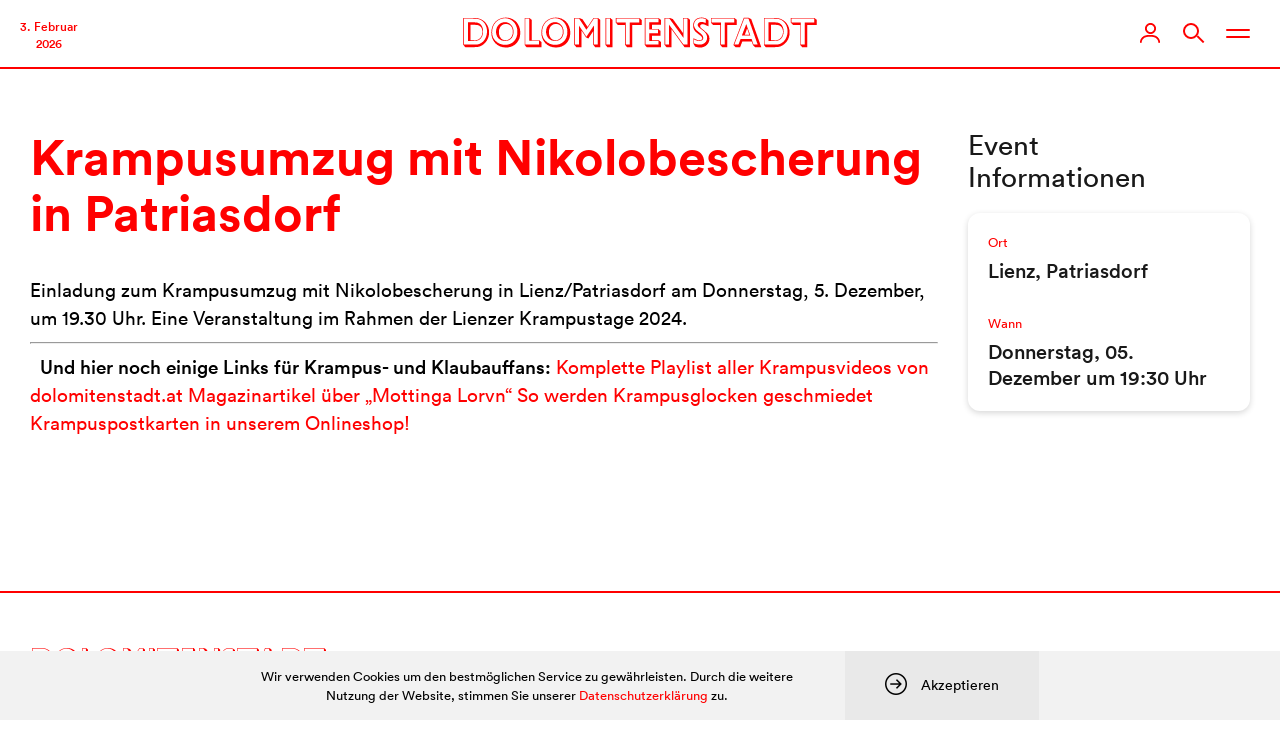

--- FILE ---
content_type: text/html; charset=UTF-8
request_url: https://www.dolomitenstadt.at/veranstaltung/lienzer-krampustage-umzug-mit-nikolobescherung-in-patriasdorf/
body_size: 70824
content:
<!doctype html>
<html lang="de">
<head>
	<meta charset="utf-8">
	<meta http-equiv="X-UA-Compatible" content="IE=edge">
	<title>Krampusumzug mit Nikolobescherung in Patriasdorf | dolomitenstadt</title>
	<meta name="viewport" content="width=device-width,initial-scale=1">

	
	<link rel="stylesheet" href="https://assets.dolomitenstadt.at/wp-content/themes/dolomitenstadt-2021/assets/css/styles.min.css?v=1769778958">
	<script src="https://assets.dolomitenstadt.at/wp-content/themes/dolomitenstadt-2021/assets/js/modernizr.min.js?v=1769778958"></script>


	<meta http-equiv="cleartype" content="on">

	<!-- WebApp Settings -->
	<meta name="apple-mobile-web-app-status-bar-style" content="default">
	<meta name="mobile-web-app-capable" content="yes">
	<meta name="apple-mobile-web-app-capable" content="yes">
	<meta name="format-detection" content="telephone=no">

	<!-- Windows Tiles -->
	<meta name="application-name" content="Dolomitenstadt.at"/>
	<meta name="msapplication-TileColor" content="#ffffff"/>
	<meta name="msapplication-square70x70logo" content="https://assets.dolomitenstadt.at/wp-content/themes/dolomitenstadt-2021/assets/img/windows/windows-tiny.png?v=1769778958"/>
	<meta name="msapplication-square150x150logo" content="https://assets.dolomitenstadt.at/wp-content/themes/dolomitenstadt-2021/assets/img/windows/windows-square.png?v=1769778958"/>
	<meta name="msapplication-wide310x150logo" content="https://assets.dolomitenstadt.at/wp-content/themes/dolomitenstadt-2021/assets/img/windows/windows-wide.png?v=1769778958"/>
	<meta name="msapplication-square310x310logo" content="https://assets.dolomitenstadt.at/wp-content/themes/dolomitenstadt-2021/assets/img/windows/windows-large.png?v=1769778958"/>
	<meta name="msapplication-starturl" content='https://www.dolomitenstadt.at'/>
	<meta name="msapplication-tooltip" content='Dolomitenstadt.at'/>

	<!-- WebApp Icons -->
	<link rel="apple-touch-icon-precomposed" sizes="180x180" 	href="https://assets.dolomitenstadt.at/wp-content/themes/dolomitenstadt-2021/assets/img/apple/apple-touch-icon-180.png?v=1769778958">
	<link rel="apple-touch-icon-precomposed" sizes="152x152" 	href="https://assets.dolomitenstadt.at/wp-content/themes/dolomitenstadt-2021/assets/img/apple/apple-touch-icon-152.png?v=1769778958">
	<link rel="apple-touch-icon-precomposed" sizes="144x144" 	href="https://assets.dolomitenstadt.at/wp-content/themes/dolomitenstadt-2021/assets/img/apple/apple-touch-icon-144.png?v=1769778958">
	<link rel="apple-touch-icon-precomposed" sizes="120x120" 	href="https://assets.dolomitenstadt.at/wp-content/themes/dolomitenstadt-2021/assets/img/apple/apple-touch-icon-120.png?v=1769778958">
	<link rel="apple-touch-icon-precomposed" sizes="114x114" 	href="https://assets.dolomitenstadt.at/wp-content/themes/dolomitenstadt-2021/assets/img/apple/apple-touch-icon-114.png?v=1769778958">
	<link rel="apple-touch-icon-precomposed" sizes="76x76"   	href="https://assets.dolomitenstadt.at/wp-content/themes/dolomitenstadt-2021/assets/img/apple/apple-touch-icon-76.png?v=1769778958">
	<link rel="apple-touch-icon-precomposed" sizes="72x72"   	href="https://assets.dolomitenstadt.at/wp-content/themes/dolomitenstadt-2021/assets/img/apple/apple-touch-icon-72.png?v=1769778958">
	<link rel="apple-touch-icon-precomposed"					href="https://assets.dolomitenstadt.at/wp-content/themes/dolomitenstadt-2021/assets/img/apple/apple-touch-icon-57.png?v=1769778958">

	
	<!-- Open Graph Tags -->
	<meta property="og:image"             	content="" />
	<meta property="og:site_name"         	content="Dolomitenstadt" />
	<meta property="og:locale"          	content="de_DE" />

	<link rel="stylesheet" href="https://use.typekit.net/efp0tqa.css">

	<meta name='robots' content='max-image-preview:large' />
	<style>img:is([sizes="auto" i], [sizes^="auto," i]) { contain-intrinsic-size: 3000px 1500px }</style>
	<link rel='stylesheet' id='editorskit-frontend-css' href='https://www.dolomitenstadt.at/wp-content/plugins/block-options/build/style.build.css?ver=new' type='text/css' media='all' />
<style id='classic-theme-styles-inline-css' type='text/css'>
/*! This file is auto-generated */
.wp-block-button__link{color:#fff;background-color:#32373c;border-radius:9999px;box-shadow:none;text-decoration:none;padding:calc(.667em + 2px) calc(1.333em + 2px);font-size:1.125em}.wp-block-file__button{background:#32373c;color:#fff;text-decoration:none}
</style>
<style id='global-styles-inline-css' type='text/css'>
:root{--wp--preset--aspect-ratio--square: 1;--wp--preset--aspect-ratio--4-3: 4/3;--wp--preset--aspect-ratio--3-4: 3/4;--wp--preset--aspect-ratio--3-2: 3/2;--wp--preset--aspect-ratio--2-3: 2/3;--wp--preset--aspect-ratio--16-9: 16/9;--wp--preset--aspect-ratio--9-16: 9/16;--wp--preset--color--black: #000;--wp--preset--color--cyan-bluish-gray: #abb8c3;--wp--preset--color--white: #fff;--wp--preset--color--pale-pink: #f78da7;--wp--preset--color--vivid-red: #cf2e2e;--wp--preset--color--luminous-vivid-orange: #ff6900;--wp--preset--color--luminous-vivid-amber: #fcb900;--wp--preset--color--light-green-cyan: #7bdcb5;--wp--preset--color--vivid-green-cyan: #00d084;--wp--preset--color--pale-cyan-blue: #8ed1fc;--wp--preset--color--vivid-cyan-blue: #0693e3;--wp--preset--color--vivid-purple: #9b51e0;--wp--preset--color--dolomitenstadt: red;--wp--preset--color--kleine-hexe: red;--wp--preset--color--chronik: #09f;--wp--preset--color--dolo-music: #f90;--wp--preset--color--kultur-szene: #f90;--wp--preset--color--lifestyle: #f90;--wp--preset--color--kunst: #f90;--wp--preset--color--sport: #0c3;--wp--preset--color--mein-job: #639;--wp--preset--color--politik-wirtschaft: #639;--wp--preset--color--wirtschaft: #639;--wp--preset--color--cityguide: #069;--wp--preset--color--lienz-entdecken: #f90;--wp--preset--color--meisterwerke: #f90;--wp--preset--color--stellenanzeigen: #828282;--wp--preset--color--todesanzeigen: #1f1f1f;--wp--preset--color--podcast: #ed8c61;--wp--preset--color--podcaster: #ed8c61;--wp--preset--color--umwelt: #0a8c38;--wp--preset--color--dolo-plus: #235f81;--wp--preset--color--profil: #235f81;--wp--preset--color--profil-sec: #40d9b6;--wp--preset--color--profil-light: #e9fffa;--wp--preset--color--profil-dark: #234c62;--wp--preset--color--yellow: #feea38;--wp--preset--color--salmon: #ed8c61;--wp--preset--color--iseljahr-2025: #09f;--wp--preset--gradient--vivid-cyan-blue-to-vivid-purple: linear-gradient(135deg,rgba(6,147,227,1) 0%,rgb(155,81,224) 100%);--wp--preset--gradient--light-green-cyan-to-vivid-green-cyan: linear-gradient(135deg,rgb(122,220,180) 0%,rgb(0,208,130) 100%);--wp--preset--gradient--luminous-vivid-amber-to-luminous-vivid-orange: linear-gradient(135deg,rgba(252,185,0,1) 0%,rgba(255,105,0,1) 100%);--wp--preset--gradient--luminous-vivid-orange-to-vivid-red: linear-gradient(135deg,rgba(255,105,0,1) 0%,rgb(207,46,46) 100%);--wp--preset--gradient--very-light-gray-to-cyan-bluish-gray: linear-gradient(135deg,rgb(238,238,238) 0%,rgb(169,184,195) 100%);--wp--preset--gradient--cool-to-warm-spectrum: linear-gradient(135deg,rgb(74,234,220) 0%,rgb(151,120,209) 20%,rgb(207,42,186) 40%,rgb(238,44,130) 60%,rgb(251,105,98) 80%,rgb(254,248,76) 100%);--wp--preset--gradient--blush-light-purple: linear-gradient(135deg,rgb(255,206,236) 0%,rgb(152,150,240) 100%);--wp--preset--gradient--blush-bordeaux: linear-gradient(135deg,rgb(254,205,165) 0%,rgb(254,45,45) 50%,rgb(107,0,62) 100%);--wp--preset--gradient--luminous-dusk: linear-gradient(135deg,rgb(255,203,112) 0%,rgb(199,81,192) 50%,rgb(65,88,208) 100%);--wp--preset--gradient--pale-ocean: linear-gradient(135deg,rgb(255,245,203) 0%,rgb(182,227,212) 50%,rgb(51,167,181) 100%);--wp--preset--gradient--electric-grass: linear-gradient(135deg,rgb(202,248,128) 0%,rgb(113,206,126) 100%);--wp--preset--gradient--midnight: linear-gradient(135deg,rgb(2,3,129) 0%,rgb(40,116,252) 100%);--wp--preset--font-size--small: 13px;--wp--preset--font-size--medium: 20px;--wp--preset--font-size--large: 36px;--wp--preset--font-size--x-large: 42px;--wp--preset--spacing--20: 0.44rem;--wp--preset--spacing--30: 0.67rem;--wp--preset--spacing--40: 1rem;--wp--preset--spacing--50: 1.5rem;--wp--preset--spacing--60: 2.25rem;--wp--preset--spacing--70: 3.38rem;--wp--preset--spacing--80: 5.06rem;--wp--preset--shadow--natural: 6px 6px 9px rgba(0, 0, 0, 0.2);--wp--preset--shadow--deep: 12px 12px 50px rgba(0, 0, 0, 0.4);--wp--preset--shadow--sharp: 6px 6px 0px rgba(0, 0, 0, 0.2);--wp--preset--shadow--outlined: 6px 6px 0px -3px rgba(255, 255, 255, 1), 6px 6px rgba(0, 0, 0, 1);--wp--preset--shadow--crisp: 6px 6px 0px rgba(0, 0, 0, 1);}:where(.is-layout-flex){gap: 0.5em;}:where(.is-layout-grid){gap: 0.5em;}body .is-layout-flex{display: flex;}.is-layout-flex{flex-wrap: wrap;align-items: center;}.is-layout-flex > :is(*, div){margin: 0;}body .is-layout-grid{display: grid;}.is-layout-grid > :is(*, div){margin: 0;}:where(.wp-block-columns.is-layout-flex){gap: 2em;}:where(.wp-block-columns.is-layout-grid){gap: 2em;}:where(.wp-block-post-template.is-layout-flex){gap: 1.25em;}:where(.wp-block-post-template.is-layout-grid){gap: 1.25em;}.has-black-color{color: var(--wp--preset--color--black) !important;}.has-cyan-bluish-gray-color{color: var(--wp--preset--color--cyan-bluish-gray) !important;}.has-white-color{color: var(--wp--preset--color--white) !important;}.has-pale-pink-color{color: var(--wp--preset--color--pale-pink) !important;}.has-vivid-red-color{color: var(--wp--preset--color--vivid-red) !important;}.has-luminous-vivid-orange-color{color: var(--wp--preset--color--luminous-vivid-orange) !important;}.has-luminous-vivid-amber-color{color: var(--wp--preset--color--luminous-vivid-amber) !important;}.has-light-green-cyan-color{color: var(--wp--preset--color--light-green-cyan) !important;}.has-vivid-green-cyan-color{color: var(--wp--preset--color--vivid-green-cyan) !important;}.has-pale-cyan-blue-color{color: var(--wp--preset--color--pale-cyan-blue) !important;}.has-vivid-cyan-blue-color{color: var(--wp--preset--color--vivid-cyan-blue) !important;}.has-vivid-purple-color{color: var(--wp--preset--color--vivid-purple) !important;}.has-black-background-color{background-color: var(--wp--preset--color--black) !important;}.has-cyan-bluish-gray-background-color{background-color: var(--wp--preset--color--cyan-bluish-gray) !important;}.has-white-background-color{background-color: var(--wp--preset--color--white) !important;}.has-pale-pink-background-color{background-color: var(--wp--preset--color--pale-pink) !important;}.has-vivid-red-background-color{background-color: var(--wp--preset--color--vivid-red) !important;}.has-luminous-vivid-orange-background-color{background-color: var(--wp--preset--color--luminous-vivid-orange) !important;}.has-luminous-vivid-amber-background-color{background-color: var(--wp--preset--color--luminous-vivid-amber) !important;}.has-light-green-cyan-background-color{background-color: var(--wp--preset--color--light-green-cyan) !important;}.has-vivid-green-cyan-background-color{background-color: var(--wp--preset--color--vivid-green-cyan) !important;}.has-pale-cyan-blue-background-color{background-color: var(--wp--preset--color--pale-cyan-blue) !important;}.has-vivid-cyan-blue-background-color{background-color: var(--wp--preset--color--vivid-cyan-blue) !important;}.has-vivid-purple-background-color{background-color: var(--wp--preset--color--vivid-purple) !important;}.has-black-border-color{border-color: var(--wp--preset--color--black) !important;}.has-cyan-bluish-gray-border-color{border-color: var(--wp--preset--color--cyan-bluish-gray) !important;}.has-white-border-color{border-color: var(--wp--preset--color--white) !important;}.has-pale-pink-border-color{border-color: var(--wp--preset--color--pale-pink) !important;}.has-vivid-red-border-color{border-color: var(--wp--preset--color--vivid-red) !important;}.has-luminous-vivid-orange-border-color{border-color: var(--wp--preset--color--luminous-vivid-orange) !important;}.has-luminous-vivid-amber-border-color{border-color: var(--wp--preset--color--luminous-vivid-amber) !important;}.has-light-green-cyan-border-color{border-color: var(--wp--preset--color--light-green-cyan) !important;}.has-vivid-green-cyan-border-color{border-color: var(--wp--preset--color--vivid-green-cyan) !important;}.has-pale-cyan-blue-border-color{border-color: var(--wp--preset--color--pale-cyan-blue) !important;}.has-vivid-cyan-blue-border-color{border-color: var(--wp--preset--color--vivid-cyan-blue) !important;}.has-vivid-purple-border-color{border-color: var(--wp--preset--color--vivid-purple) !important;}.has-vivid-cyan-blue-to-vivid-purple-gradient-background{background: var(--wp--preset--gradient--vivid-cyan-blue-to-vivid-purple) !important;}.has-light-green-cyan-to-vivid-green-cyan-gradient-background{background: var(--wp--preset--gradient--light-green-cyan-to-vivid-green-cyan) !important;}.has-luminous-vivid-amber-to-luminous-vivid-orange-gradient-background{background: var(--wp--preset--gradient--luminous-vivid-amber-to-luminous-vivid-orange) !important;}.has-luminous-vivid-orange-to-vivid-red-gradient-background{background: var(--wp--preset--gradient--luminous-vivid-orange-to-vivid-red) !important;}.has-very-light-gray-to-cyan-bluish-gray-gradient-background{background: var(--wp--preset--gradient--very-light-gray-to-cyan-bluish-gray) !important;}.has-cool-to-warm-spectrum-gradient-background{background: var(--wp--preset--gradient--cool-to-warm-spectrum) !important;}.has-blush-light-purple-gradient-background{background: var(--wp--preset--gradient--blush-light-purple) !important;}.has-blush-bordeaux-gradient-background{background: var(--wp--preset--gradient--blush-bordeaux) !important;}.has-luminous-dusk-gradient-background{background: var(--wp--preset--gradient--luminous-dusk) !important;}.has-pale-ocean-gradient-background{background: var(--wp--preset--gradient--pale-ocean) !important;}.has-electric-grass-gradient-background{background: var(--wp--preset--gradient--electric-grass) !important;}.has-midnight-gradient-background{background: var(--wp--preset--gradient--midnight) !important;}.has-small-font-size{font-size: var(--wp--preset--font-size--small) !important;}.has-medium-font-size{font-size: var(--wp--preset--font-size--medium) !important;}.has-large-font-size{font-size: var(--wp--preset--font-size--large) !important;}.has-x-large-font-size{font-size: var(--wp--preset--font-size--x-large) !important;}
:where(.wp-block-post-template.is-layout-flex){gap: 1.25em;}:where(.wp-block-post-template.is-layout-grid){gap: 1.25em;}
:where(.wp-block-columns.is-layout-flex){gap: 2em;}:where(.wp-block-columns.is-layout-grid){gap: 2em;}
:root :where(.wp-block-pullquote){font-size: 1.5em;line-height: 1.6;}
</style>
<!-- SEO meta tags powered by SmartCrawl https://wpmudev.com/project/smartcrawl-wordpress-seo/ -->
<meta name="description" content="Einladung zum Krampusumzug mit Nikolobescherung in Lienz/Patriasdorf am Donnerstag, 5. Dezember, um 19.30 Uhr. Eine Veranstaltung im Rahmen der Lienzer Kram ..." />
<script type="application/ld+json">{"@context":"https:\/\/schema.org","@graph":[{"@type":"Organization","@id":"https:\/\/www.dolomitenstadt.at\/#schema-publishing-organization","url":"https:\/\/www.dolomitenstadt.at","name":"dolomitenstadt"},{"@type":"WebSite","@id":"https:\/\/www.dolomitenstadt.at\/#schema-website","url":"https:\/\/www.dolomitenstadt.at","name":"dolomitenstadt","encoding":"UTF-8","potentialAction":{"@type":"SearchAction","target":"https:\/\/www.dolomitenstadt.at\/search\/{search_term_string}\/","query-input":"required name=search_term_string"}},{"@type":"BreadcrumbList","@id":"https:\/\/www.dolomitenstadt.at\/veranstaltung\/lienzer-krampustage-umzug-mit-nikolobescherung-in-patriasdorf?page&veranstaltung=lienzer-krampustage-umzug-mit-nikolobescherung-in-patriasdorf&post_type=veranstaltung&name=lienzer-krampustage-umzug-mit-nikolobescherung-in-patriasdorf\/#breadcrumb","itemListElement":[{"@type":"ListItem","position":1,"name":"Home","item":"https:\/\/www.dolomitenstadt.at"},{"@type":"ListItem","position":2,"name":"Veranstaltungen","item":"https:\/\/www.dolomitenstadt.at\/veranstaltung\/"},{"@type":"ListItem","position":3,"name":"Krampusumzug mit Nikolobescherung in Patriasdorf"}]},{"@type":"Person","@id":"https:\/\/www.dolomitenstadt.at\/author\/klaudia-zanon\/#schema-author","name":"Klaudia Zanon","url":"https:\/\/www.dolomitenstadt.at\/author\/klaudia-zanon\/"},{"@type":"WebPage","@id":"https:\/\/www.dolomitenstadt.at\/veranstaltung\/lienzer-krampustage-umzug-mit-nikolobescherung-in-patriasdorf\/#schema-webpage","isPartOf":{"@id":"https:\/\/www.dolomitenstadt.at\/#schema-website"},"publisher":{"@id":"https:\/\/www.dolomitenstadt.at\/#schema-publishing-organization"},"url":"https:\/\/www.dolomitenstadt.at\/veranstaltung\/lienzer-krampustage-umzug-mit-nikolobescherung-in-patriasdorf\/","hasPart":[{"@type":"SiteNavigationElement","@id":"https:\/\/www.dolomitenstadt.at\/veranstaltung\/lienzer-krampustage-umzug-mit-nikolobescherung-in-patriasdorf\/#schema-nav-element-48163","name":"","url":"https:\/\/www.dolomitenstadt.at\/category\/chronik\/"},{"@type":"SiteNavigationElement","@id":"https:\/\/www.dolomitenstadt.at\/veranstaltung\/lienzer-krampustage-umzug-mit-nikolobescherung-in-patriasdorf\/#schema-nav-element-48166","name":"","url":"https:\/\/www.dolomitenstadt.at\/category\/politik-wirtschaft\/"},{"@type":"SiteNavigationElement","@id":"https:\/\/www.dolomitenstadt.at\/veranstaltung\/lienzer-krampustage-umzug-mit-nikolobescherung-in-patriasdorf\/#schema-nav-element-48162","name":"","url":"https:\/\/www.dolomitenstadt.at\/category\/kultur-szene\/"},{"@type":"SiteNavigationElement","@id":"https:\/\/www.dolomitenstadt.at\/veranstaltung\/lienzer-krampustage-umzug-mit-nikolobescherung-in-patriasdorf\/#schema-nav-element-48165","name":"","url":"https:\/\/www.dolomitenstadt.at\/category\/sport\/"},{"@type":"SiteNavigationElement","@id":"https:\/\/www.dolomitenstadt.at\/veranstaltung\/lienzer-krampustage-umzug-mit-nikolobescherung-in-patriasdorf\/#schema-nav-element-98506","name":"Veranstaltungen","url":"https:\/\/www.dolomitenstadt.at\/veranstaltungen"},{"@type":"SiteNavigationElement","@id":"https:\/\/www.dolomitenstadt.at\/veranstaltung\/lienzer-krampustage-umzug-mit-nikolobescherung-in-patriasdorf\/#schema-nav-element-98504","name":"Verstorbene","url":"https:\/\/www.dolomitenstadt.at\/todesanzeigen"}]},{"@type":"Article","mainEntityOfPage":{"@id":"https:\/\/www.dolomitenstadt.at\/veranstaltung\/lienzer-krampustage-umzug-mit-nikolobescherung-in-patriasdorf\/#schema-webpage"},"author":{"@id":"https:\/\/www.dolomitenstadt.at\/author\/klaudia-zanon\/#schema-author"},"publisher":{"@id":"https:\/\/www.dolomitenstadt.at\/#schema-publishing-organization"},"dateModified":"2024-12-03T13:50:39","datePublished":"2022-11-17T16:42:46","headline":"Krampusumzug mit Nikolobescherung in Patriasdorf | dolomitenstadt","description":"Einladung zum Krampusumzug mit Nikolobescherung in Lienz\/Patriasdorf am Donnerstag, 5. Dezember, um 19.30 Uhr. Eine Veranstaltung im Rahmen der Lienzer Kram ...","name":"Krampusumzug mit Nikolobescherung in Patriasdorf"}]}</script>
<meta property="og:type" content="article" />
<meta property="og:url" content="https://www.dolomitenstadt.at/veranstaltung/lienzer-krampustage-umzug-mit-nikolobescherung-in-patriasdorf/" />
<meta property="og:title" content="Krampusumzug mit Nikolobescherung in Patriasdorf | dolomitenstadt" />
<meta property="og:description" content="Einladung zum Krampusumzug mit Nikolobescherung in Lienz/Patriasdorf am Donnerstag, 5. Dezember, um 19.30 Uhr. Eine Veranstaltung im Rahmen der Lienzer Kram ..." />
<meta property="article:published_time" content="2022-11-17T16:42:46" />
<meta property="article:author" content="Klaudia Zanon" />
<meta name="twitter:card" content="summary" />
<meta name="twitter:title" content="Krampusumzug mit Nikolobescherung in Patriasdorf | dolomitenstadt" />
<meta name="twitter:description" content="Einladung zum Krampusumzug mit Nikolobescherung in Lienz/Patriasdorf am Donnerstag, 5. Dezember, um 19.30 Uhr. Eine Veranstaltung im Rahmen der Lienzer Kram ..." />
<!-- /SEO -->

	
	<meta name="google-adsense-account" content="ca-pub-9142516361043799">
	<script async="async" src='https://www.googletagservices.com/tag/js/gpt.js'></script>
	<script async src="https://pagead2.googlesyndication.com/pagead/js/adsbygoogle.js?client=ca-pub-9142516361043799" crossorigin="anonymous"></script>

</head>
<body class="veranstaltung-template-default single single-veranstaltung postid-773716">

					
			<!-- Google tag (gtag.js) -->
			<script async src="https://www.googletagmanager.com/gtag/js?id=G-YH8J3SR070&aip=1"></script>
			<script>
				window.dataLayer = window.dataLayer || [];
				function gtag(){dataLayer.push(arguments);}
				gtag('js', new Date());

				gtag('config', 'G-YH8J3SR070', { 'anonymize_ip': true });
			</script>

			
	

<div class="header_container navigation navigation--dolomitenstadt grid-12 no-gutter">

	<div class="nav_bar">

		<div class="nav_bar__left">

			<div class="navigation__date">
    3. Februar    <br>
    2026</div>
		</div>

		<div class="nav_bar__center">

			<div class="navigation__logo clearfix">
				<a href="https://www.dolomitenstadt.at" class="header--logo">
					<div class="dolo-icon icon-dolomitenstadt"><svg width="410" height="36" viewBox="0 0 410 36" fill="none" xmlns="http://www.w3.org/2000/svg">
<path d="M5.61165 6.2H12.2717C15.0167 6.2 16.2767 6.515 16.8167 6.65C21.9917 7.955 23.2517 13.58 23.2517 16.73C23.2517 21.365 21.2717 24.425 19.5167 25.865C17.5817 27.485 15.4667 27.755 11.7767 27.755H5.61165V6.2ZM13.3517 9.125H8.53665V26.99H11.7767C12.7217 26.99 15.9617 27.125 17.9867 25.955C19.2917 25.19 22.4867 22.535 22.4867 17.18C22.4867 15.155 21.8567 11.78 18.9767 10.16C17.3567 9.26 15.7817 9.125 13.3517 9.125ZM0.346654 1.115H11.3717C15.3317 1.115 17.1767 1.43 18.5717 1.835C24.7367 3.635 30.1817 9.485 30.1817 17.945C30.1817 26 25.3217 31.58 20.4167 33.785C18.8867 34.46 16.9067 35 13.0817 35H2.50665L0.346654 32.435V1.115ZM11.5967 1.88H1.11165V32.075H12.4517C16.2317 32.075 17.6267 31.805 19.3817 31.04C25.4117 28.43 27.7517 22.04 27.7517 16.64C27.7517 10.205 24.3317 4.445 18.6617 2.69C16.8617 2.15 14.3867 1.88 11.5967 1.88ZM38.1922 17.135C38.1922 9.845 43.6822 5.93 48.5872 5.93C53.5372 5.93 58.5322 10.07 58.5322 17.135C58.5322 23.165 55.0672 27.8 48.7222 27.8C42.1972 27.8 38.1922 23.165 38.1922 17.135ZM41.5672 17.495C41.5672 25.46 46.7422 27.035 49.2172 27.035C52.9522 27.035 57.6772 23.93 57.6772 17.36C57.6772 10.655 53.4922 8.09 49.8022 8.09C46.4272 8.09 41.5672 10.16 41.5672 17.495ZM32.7922 18.215C32.7922 7.1 40.4422 0.664999 49.4872 0.664999C58.6672 0.664999 66.3172 7.325 66.3172 18.395C66.3172 28.61 59.3422 35.45 49.7122 35.45C39.6772 35.45 32.7922 27.98 32.7922 18.215ZM33.6472 17.585C33.6472 21.275 34.4122 24.38 37.4272 27.53C40.6672 30.905 44.8522 32.345 48.7672 32.345C55.3372 32.345 62.9422 27.935 62.9422 17.315C62.9422 7.73 56.2822 1.43 48.6772 1.43C41.9722 1.43 33.6472 6.695 33.6472 17.585ZM71.3476 1.115H76.8376L79.4926 3.275V26.855H88.2226L90.8326 29.105V35H73.4176L71.3476 32.39V1.115ZM76.5676 1.88H72.1126V32.075H87.9076V27.62H76.5676V1.88ZM96.1318 17.135C96.1318 9.845 101.622 5.93 106.527 5.93C111.477 5.93 116.472 10.07 116.472 17.135C116.472 23.165 113.007 27.8 106.662 27.8C100.137 27.8 96.1318 23.165 96.1318 17.135ZM99.5068 17.495C99.5068 25.46 104.682 27.035 107.157 27.035C110.892 27.035 115.617 23.93 115.617 17.36C115.617 10.655 111.432 8.09 107.742 8.09C104.367 8.09 99.5068 10.16 99.5068 17.495ZM90.7318 18.215C90.7318 7.1 98.3818 0.664999 107.427 0.664999C116.607 0.664999 124.257 7.325 124.257 18.395C124.257 28.61 117.282 35.45 107.652 35.45C97.6168 35.45 90.7318 27.98 90.7318 18.215ZM91.5868 17.585C91.5868 21.275 92.3518 24.38 95.3668 27.53C98.6068 30.905 102.792 32.345 106.707 32.345C113.277 32.345 120.882 27.935 120.882 17.315C120.882 7.73 114.222 1.43 106.617 1.43C99.9118 1.43 91.5868 6.695 91.5868 17.585ZM128.972 1.115H134.417L138.377 2.555L144.272 11.51L151.202 1.115H156.287L159.032 3.365V35H153.002L150.887 32.39V16.28L145.127 25.01L142.562 23.795L137.117 15.515V35H131.177L128.972 32.39V1.115ZM134.417 1.79H129.737V32.075H134.192V9.755L142.922 22.94L151.652 9.89V32.075H156.107V1.79H151.607L142.922 14.795L134.417 1.79ZM165.007 1.115H170.497L173.107 3.32V35H167.122L165.007 32.39V1.115ZM170.182 1.88H165.772V32.075H170.182V1.88ZM176.933 1.115H204.293L206.993 3.455V9.215H195.968V35H189.983L187.733 32.39V9.215H179.363L176.933 6.65V1.115ZM204.068 1.88H177.698V6.29H188.498V32.075H193.043V6.29H204.068V1.88ZM210.594 1.115H226.434L229.224 3.365V9.125H218.829V13.895H226.074L228.684 16.1V21.905H218.829V26.99H226.839L229.404 29.195V35H212.709L210.594 32.39V1.115ZM226.299 1.88H211.359V32.075H226.479V27.755H215.814V18.98H225.759V14.66H215.814V6.2H226.299V1.88ZM233.343 1.115H239.688L243.108 2.465L254.718 18.485V1.115H260.388L262.953 3.23V35H256.518L241.578 14.21V35H235.683L233.343 32.3V1.115ZM239.058 1.835H234.108V32.075H238.608V8.855L255.483 32.075H259.983V1.835H255.483V24.425L239.058 1.835ZM284.228 4.04V10.835C283.688 10.61 283.328 10.43 279.908 8.855C279.098 8.495 278.288 8.405 277.703 8.405C276.443 8.405 274.643 8.9 274.643 10.745C274.643 12.05 275.633 12.635 278.423 15.02C283.328 19.25 285.443 20.87 285.443 25.28C285.443 30.905 280.898 35.45 274.958 35.45C272.393 35.45 270.503 34.91 268.928 34.46L266.858 31.04V24.425C268.028 25.19 270.683 27.035 273.878 27.035C276.083 27.035 277.118 26 277.118 24.74C277.118 23.12 275.318 21.815 273.383 20.33C268.613 16.685 266.588 14.885 266.588 9.755C266.588 4.4 270.458 0.664999 276.083 0.664999C277.343 0.664999 279.503 0.889999 281.753 1.835L284.228 4.04ZM281.258 7.055V2.51C280.178 2.105 278.513 1.43 276.128 1.43C271.268 1.43 267.578 4.445 267.578 9.08C267.578 11.87 268.703 14.075 273.383 17.675C275.723 19.475 278.288 21.455 278.288 24.335C278.288 25.28 277.793 27.8 273.833 27.8C270.953 27.8 269.018 26.765 267.623 25.955V30.59C268.748 31.085 271.178 32.075 274.238 32.075C279.413 32.075 282.788 28.34 282.788 23.975C282.788 20.06 280.403 17.585 277.478 15.335C273.383 12.185 271.853 11.015 271.853 9.035C271.853 7.82 273.023 5.75 276.083 5.75C278.378 5.75 280.223 6.56 281.258 7.055ZM287.143 1.115H314.503L317.203 3.455V9.215H306.178V35H300.193L297.943 32.39V9.215H289.573L287.143 6.65V1.115ZM314.278 1.88H287.908V6.29H298.708V32.075H303.253V6.29H314.278V1.88ZM328.126 8.225L332.806 21.455H323.041L328.126 8.225ZM331.681 20.69L329.116 13.265L326.371 20.69H331.681ZM325.246 0.889999H330.826L333.886 2.465L345.496 35H338.386L336.046 32.93L334.426 28.43H323.491L321.061 35H315.751L313.231 32.48L325.246 0.889999ZM330.601 1.655H325.786L314.221 32.075H319.036L321.466 25.64H334.336L336.541 32.075H341.311L330.601 1.655ZM353.777 6.2H360.437C363.182 6.2 364.442 6.515 364.982 6.65C370.157 7.955 371.417 13.58 371.417 16.73C371.417 21.365 369.437 24.425 367.682 25.865C365.747 27.485 363.632 27.755 359.942 27.755H353.777V6.2ZM361.517 9.125H356.702V26.99H359.942C360.887 26.99 364.127 27.125 366.152 25.955C367.457 25.19 370.652 22.535 370.652 17.18C370.652 15.155 370.022 11.78 367.142 10.16C365.522 9.26 363.947 9.125 361.517 9.125ZM348.512 1.115H359.537C363.497 1.115 365.342 1.43 366.737 1.835C372.902 3.635 378.347 9.485 378.347 17.945C378.347 26 373.487 31.58 368.582 33.785C367.052 34.46 365.072 35 361.247 35H350.672L348.512 32.435V1.115ZM359.762 1.88H349.277V32.075H360.617C364.397 32.075 365.792 31.805 367.547 31.04C373.577 28.43 375.917 22.04 375.917 16.64C375.917 10.205 372.497 4.445 366.827 2.69C365.027 2.15 362.552 1.88 359.762 1.88ZM379.787 1.115H407.147L409.847 3.455V9.215H398.822V35H392.837L390.587 32.39V9.215H382.217L379.787 6.65V1.115ZM406.922 1.88H380.552V6.29H391.352V32.075H395.897V6.29H406.922V1.88Z" fill="red"/>
</svg>
</div>				</a>
			</div>

		</div>

		<div class="nav_bar__right">

			<div class="navigation__profile">
				<a href="https://www.dolomitenstadt.at/profil/" class="nav_trigger" id="navigation__profile__trigger">
					<div class="user-status-avatar"></div>
					<div class="dolo-icon icon-user"><svg width="20" height="20" viewBox="0 0 20 20" fill="none" xmlns="http://www.w3.org/2000/svg">
<path fill-rule="evenodd" clip-rule="evenodd" d="M10.5 1.83333C12.5167 1.83333 14.1667 3.48333 14.1667 5.5C14.1667 7.51667 12.5167 9.16667 10.5 9.16667C8.48333 9.16667 6.83333 7.51667 6.83333 5.5C6.83333 3.48333 8.48333 1.83333 10.5 1.83333ZM10.5 11C13.5479 11 16 8.54792 16 5.5C16 2.45208 13.5479 0 10.5 0C7.45208 0 5 2.45208 5 5.5C5 8.54792 7.45208 11 10.5 11Z" fill="#828282"/>
<path fill-rule="evenodd" clip-rule="evenodd" d="M11.8222 12H8.17778C3.66667 12 0 15.1771 0 19.0857C0 19.5886 0.4 20 0.888889 20C1.37778 20 1.77778 19.5886 1.77778 19.0857C1.77778 16.1829 4.64444 13.8286 8.17778 13.8286H11.8222C15.3553 13.8286 18.2222 16.1829 18.2222 19.0857C18.2222 19.5886 18.6222 20 19.1111 20C19.6 20 20 19.5886 20 19.0857C20 15.1771 16.3333 12 11.8222 12Z" fill="#828282"/>
</svg></div>					<div class="dolo-icon icon-close"><svg width="19" height="19" viewBox="0 0 19 19" fill="none" xmlns="http://www.w3.org/2000/svg">
<path d="M17.4283 1.57166L1.57139 17.4285" stroke="#FF0000" stroke-width="2" stroke-linecap="round" stroke-linejoin="round"/>
<path d="M1.57142 1.57162L17.4283 17.4285" stroke="#FF0000" stroke-width="2" stroke-linecap="round" stroke-linejoin="round"/>
</svg>
</div>				</a>
			</div>

			<div class="navigation__search">
				<div class="search-button nav_trigger" id="navigation__search__trigger">
					<div class="search-icon">
					</div>
				</div>
			</div>

			<div class="navigation__subnav">
				<div class="burger_btn nav_trigger">
					<div class="icon not-active">
						<span></span>
						<span></span>
						<span></span>
					</div>
				</div>
			</div>

		</div>

	</div><!-- end nav-bar -->



	<div class="grid-12 no-gutter navigation subnav__expand">
		<div class="module__row module__row--canvas">

			<div class="navigation__content grid-12 no-gutter">

				<div class="navigation__col grid-3 grid-mobile-12">

					<div class="title">&nbsp;</div>
					<div class="main_menu"><ul id="menu-news-menu" class="menu"><li id="menu-item-593215" class="menu-item menu-item-type-post_type menu-item-object-page menu-item-home menu-item-has-children menu-item-593215"><a href="https://www.dolomitenstadt.at/">News</a>
<ul class="sub-menu">
	<li id="menu-item-593217" class="menu-item menu-item-type-taxonomy menu-item-object-category menu-item-593217"><a href="https://www.dolomitenstadt.at/category/chronik/">Chronik</a></li>
	<li id="menu-item-593218" class="menu-item menu-item-type-taxonomy menu-item-object-category menu-item-593218"><a href="https://www.dolomitenstadt.at/category/politik-wirtschaft/">Politik</a></li>
	<li id="menu-item-593590" class="menu-item menu-item-type-taxonomy menu-item-object-category menu-item-593590"><a href="https://www.dolomitenstadt.at/category/wirtschaft/">Wirtschaft</a></li>
	<li id="menu-item-593220" class="menu-item menu-item-type-taxonomy menu-item-object-category menu-item-593220"><a href="https://www.dolomitenstadt.at/category/kultur-szene/">Kultur</a></li>
	<li id="menu-item-927440" class="menu-item menu-item-type-taxonomy menu-item-object-category menu-item-927440"><a href="https://www.dolomitenstadt.at/category/kunst/">Kunst</a></li>
	<li id="menu-item-593589" class="menu-item menu-item-type-taxonomy menu-item-object-category menu-item-593589"><a href="https://www.dolomitenstadt.at/category/lifestyle/">Lifestyle</a></li>
	<li id="menu-item-762700" class="menu-item menu-item-type-taxonomy menu-item-object-category menu-item-762700"><a href="https://www.dolomitenstadt.at/category/das-macht-schule/">Das macht Schule</a></li>
	<li id="menu-item-593219" class="menu-item menu-item-type-taxonomy menu-item-object-category menu-item-593219"><a href="https://www.dolomitenstadt.at/category/sport/">Sport</a></li>
	<li id="menu-item-593233" class="menu-item menu-item-type-taxonomy menu-item-object-category menu-item-593233"><a href="https://www.dolomitenstadt.at/category/umwelt/">Umwelt</a></li>
	<li id="menu-item-927439" class="menu-item menu-item-type-taxonomy menu-item-object-category menu-item-927439"><a href="https://www.dolomitenstadt.at/category/science/">Science</a></li>
</ul>
</li>
<li id="menu-item-593223" class="menu-item menu-item-type-custom menu-item-object-custom menu-item-has-children menu-item-593223"><a href="#">Serien &#038; Podcasts</a>
<ul class="sub-menu">
	<li id="menu-item-593227" class="menu-item menu-item-type-taxonomy menu-item-object-category menu-item-593227"><a href="https://www.dolomitenstadt.at/category/podcast/">Dolo Podcast (Audio)</a></li>
	<li id="menu-item-986025" class="menu-item menu-item-type-taxonomy menu-item-object-category menu-item-986025"><a href="https://www.dolomitenstadt.at/category/dolo-talk/">Dolo Talk (Video)</a></li>
	<li id="menu-item-868515" class="menu-item menu-item-type-taxonomy menu-item-object-category menu-item-868515"><a href="https://www.dolomitenstadt.at/category/dolo-music/">Dolo Music (Audio)</a></li>
	<li id="menu-item-844223" class="menu-item menu-item-type-taxonomy menu-item-object-category menu-item-844223"><a href="https://www.dolomitenstadt.at/category/sportlerherz/">Sportlerherz</a></li>
	<li id="menu-item-868514" class="menu-item menu-item-type-taxonomy menu-item-object-category menu-item-868514"><a href="https://www.dolomitenstadt.at/category/reden-hilft/">Reden hilft!</a></li>
	<li id="menu-item-593269" class="menu-item menu-item-type-taxonomy menu-item-object-category menu-item-593269"><a href="https://www.dolomitenstadt.at/category/rudis-randnotiz/">Rudis Randnotiz</a></li>
	<li id="menu-item-986026" class="menu-item menu-item-type-taxonomy menu-item-object-category menu-item-986026"><a href="https://www.dolomitenstadt.at/category/meisterwerke/">Meisterwerke</a></li>
	<li id="menu-item-986027" class="menu-item menu-item-type-taxonomy menu-item-object-category menu-item-986027"><a href="https://www.dolomitenstadt.at/category/raetsel/">Rätsel</a></li>
</ul>
</li>
<li id="menu-item-593266" class="menu-item menu-item-type-taxonomy menu-item-object-category menu-item-has-children menu-item-593266"><a href="https://www.dolomitenstadt.at/category/meinung/">Meinung &#038; Analyse</a>
<ul class="sub-menu">
	<li id="menu-item-927442" class="menu-item menu-item-type-taxonomy menu-item-object-category menu-item-927442"><a href="https://www.dolomitenstadt.at/category/kommentar/">Kommentar</a></li>
	<li id="menu-item-927441" class="menu-item menu-item-type-taxonomy menu-item-object-category menu-item-927441"><a href="https://www.dolomitenstadt.at/category/analyse/">Analyse</a></li>
	<li id="menu-item-596851" class="menu-item menu-item-type-taxonomy menu-item-object-category menu-item-596851"><a href="https://www.dolomitenstadt.at/category/meinung/">Leserbriefe</a></li>
</ul>
</li>
</ul></div>				</div>

				<div class="navigation__col grid-3 grid-mobile-12">

					<div class="title">Services</div>
					<div class="menu_container"><ul id="menu-services" class="menu"><li id="menu-item-593239" class="menu-item menu-item-type-post_type menu-item-object-page menu-item-593239"><a href="https://www.dolomitenstadt.at/stellenanzeigen/">Stellenanzeigen</a></li>
<li id="menu-item-593241" class="menu-item menu-item-type-post_type menu-item-object-page menu-item-593241"><a href="https://www.dolomitenstadt.at/veranstaltungen/">Events</a></li>
<li id="menu-item-593244" class="menu-item menu-item-type-post_type menu-item-object-page menu-item-593244"><a href="https://www.dolomitenstadt.at/kinoprogramm/">Kino</a></li>
<li id="menu-item-593238" class="menu-item menu-item-type-post_type menu-item-object-page menu-item-593238"><a href="https://www.dolomitenstadt.at/kleinanzeigen/">Kleinanzeigen</a></li>
<li id="menu-item-593240" class="menu-item menu-item-type-post_type menu-item-object-page menu-item-593240"><a href="https://www.dolomitenstadt.at/todesanzeigen/">Todesanzeigen</a></li>
<li id="menu-item-593245" class="menu-item menu-item-type-post_type menu-item-object-page menu-item-593245"><a href="https://www.dolomitenstadt.at/notdienste/">Notdienste</a></li>
<li id="menu-item-593242" class="menu-item menu-item-type-post_type menu-item-object-page menu-item-593242"><a href="https://www.dolomitenstadt.at/wetter/">Wetter</a></li>
</ul></div>				</div>

				<div class="navigation__col grid-3 grid-mobile-12">

					<div class="title">Shop</div>
					<div class="menu_container"><ul id="menu-shop" class="menu"><li id="menu-item-593248" class="menu-item menu-item-type-custom menu-item-object-custom menu-item-593248"><a href="https://shop.dolomitenstadt.at/produkt-kategorie/buecher/">Bücher / Magazine</a></li>
<li id="menu-item-593249" class="menu-item menu-item-type-custom menu-item-object-custom menu-item-593249"><a href="https://shop.dolomitenstadt.at/produkt-kategorie/kunst/">Kunst</a></li>
<li id="menu-item-593250" class="menu-item menu-item-type-custom menu-item-object-custom menu-item-593250"><a href="https://shop.dolomitenstadt.at/produkt-kategorie/kollektion/">Kollektion</a></li>
</ul></div>
					<div class="title">Dolo Plus</div>
					<div class="menu_container">
						<ul class="menu">
															<li>
									<a href="/das-ist-unser-plus">Abo bestellen</a>
								</li>

								<li>
									<a href="/das-ist-unser-plus">Credits kaufen</a>
								</li>

								<li>
									<a href="/category/dolo-plus">Artikel lesen</a>
								</li>
													</ul>
					</div>
					
				</div>

				<div class="navigation__col grid-3 grid-mobile-12">

					<div class="title">Werbung</div>
					<div class="menu_container"><ul id="menu-werbung" class="menu"><li id="menu-item-844225" class="menu-item menu-item-type-post_type menu-item-object-page menu-item-844225"><a href="https://www.dolomitenstadt.at/werbung/">Anzeigenpreise</a></li>
<li id="menu-item-926600" class="menu-item menu-item-type-post_type menu-item-object-page menu-item-926600"><a href="https://www.dolomitenstadt.at/reichweite/">Reichweite/Statistik</a></li>
</ul></div>

					<div class="title">Kontakt</div>
					<div class="menu_container"><ul id="menu-kontakt" class="menu"><li id="menu-item-593255" class="menu-item menu-item-type-post_type menu-item-object-page menu-item-593255"><a href="https://www.dolomitenstadt.at/team/">Redaktion</a></li>
<li id="menu-item-844230" class="menu-item menu-item-type-custom menu-item-object-custom menu-item-844230"><a href="mailto:office@dolomitenstadt.at">Aboverwaltung</a></li>
<li id="menu-item-593253" class="menu-item menu-item-type-post_type menu-item-object-page menu-item-593253"><a href="https://www.dolomitenstadt.at/faq/">FAQ &#038; Hilfe</a></li>
</ul></div>
				</div>

			</div>

		</div>

	</div> <!-- end subNav -->

	
	
	<div class="profile__nav navigation">
		
<div class="js-login profile-get-in-container">
    <div>
                <span class="small-title">Anmeldung</span>
        <div class="profile-form-container active">
            <h4>Sie haben bereits ein Konto?<br>Ausgezeichnet!</h4>

            <form name="loginform" class="loginform" action="https://www.dolomitenstadt.at/profil" method="post">
                <div class="please-wait-notice">
                    Wir prüfen und verarbeiten Ihre Daten...
                </div>
                
                
                <p class="login-username ">
                    <input type="text" name="log" class="user_login input" class="input" placeholder="E-Mail-Adresse" value="" size="20">
                </p>
                
                <p class="login-password ">
                    <input type="password" name="pwd" class="user_pass input" class="input" placeholder="Password" value="" size="20">
                </p>
                <p class="login-remember">
                                        <input name="rememberme" type="checkbox" id="rememberme" value="forever" >
                    <label for="rememberme" class="checkbox-label">Angemeldet bleiben</label>
                </p>
                <p class="login-submit">
                    <input type="submit" name="wp-submit" class="button shadow--hard disabled" value="Anmelden">
                    <input type="hidden" name="user_action" value="login">
                    <input type="hidden" name="redirect_to" value="https://www.dolomitenstadt.at/profil/">
                </p>
                <div class="spacer"></div>
                <a href="" class="forgot-password">Passwort vergessen?</a>
                <div class="forgot-password-messages"></div>
            </form>

            <div class="spacer huge visible-desktop"></div>
            <div class="spacer visible-mobile"></div>
            
            <div class="button shadow--hard">
                <a href="/profil/register/">Hier Anmelden</a>
            </div>
        </div>
    </div>

    <div>
                <span class="small-title">Registrierung</span>
        <div class="profile-form-container ">
            <h4>Sie haben noch kein Konto?<br>Kein Problem.</h4>


            <form name="registerform" class="registerform" action="https://www.dolomitenstadt.at/profil" method="post">
                <div class="please-wait-notice">
                    Wir prüfen und verarbeiten Ihre Daten...
                </div>

                <p class="register-username">
                    <input type="text" name="username" class="user_register input" class="input" placeholder="Username (öffentlich)" value="" size="20">
                </p>
                <p class="register-email">
                    <input type="text" name="log" class="user_email input" class="input" placeholder="E-Mail-Adresse" value="" size="20">
                </p>
                
                <p class="register-password">
                    <input type="password" name="pwd" class="user_pass input" class="input" placeholder="Password" value="" size="20">
                </p>
                <div class="strength-indicator"></div>

                <p class="register-password-repeat">
                    <input type="password" name="pwd_repeat" class="user_pass_repeat input" class="input" placeholder="Password wiederholen" value="" size="20">
                    <span class="error_messages"><strong>Vorsicht:</strong> Passwörter stimmen nicht überein</span>
                </p>

                <p class="login-accept-agb">
                    <input name="accept-agb" type="radio" id="accept-agb" value="accept-agb">
                    <label for="accept-agb">Ich erkläre mich mit den <a href="">AGB der Dolomitenstadt</a> einverstanden</label>
                </p>
            
                <p class="register-submit">
                    <input type="submit" name="wp-submit" class="button shadow--hard disabled" value="Registrieren">
                    <input type="hidden" name="user_action" value="register">
                    <input type="hidden" name="redirect_to" value="https://www.dolomitenstadt.at/profil/">
                </p>
            </form>


            <div class="spacer huge visible-desktop"></div>
            <div class="spacer visible-mobile"></div>

            <div class="button shadow--hard">
                <a href="/profil/register/">Hier registrieren</a>
            </div>
            
        </div>
    </div>
</div>	</div>

</div> <!-- end header -->

<div class="search js-search" data-object-name="global" data-index-prefix="prod">

				<div class="navigation__search navigation__search-form">
					<form action="https://www.dolomitenstadt.at">
                                    <input type="search" name="s" id="search" spellcheck="false" autocomplete="off" placeholder="Suchbegriff eingeben" />
                                </form>
                            </div>

    <div class="search__navigation">
        <div class="search__navigation__inner">
            <div class="swiper-container js-search-navigation">
                <div class="swiper-wrapper">
                    <div class="swiper-slide">
                        <div class="search__navigation__item active js-search-navigation-item" data-index="overview">
                            <span>Übersicht</span>
                        </div>
                    </div>
                    <div class="swiper-slide">
                        <div class="search__navigation__item js-search-navigation-item" data-index="posts">
                            <span>Artikel</span>
                        </div>
                    </div>
                    <div class="swiper-slide">
                        <div class="search__navigation__item js-search-navigation-item" data-index="photos">
                            <span>Fotos</span>
                        </div>
                    </div>
                    <div class="swiper-slide">
                        <div class="search__navigation__item js-search-navigation-item" data-index="videos">
                            <span>Videos</span>
                        </div>
                    </div>
                    <div class="swiper-slide">
                        <div class="search__navigation__item js-search-navigation-item" data-index="events">
                            <span>Veranstaltungen</span>
                        </div>
                    </div>
                    <div class="swiper-slide">
                        <div class="search__navigation__item js-search-navigation-item" data-index="todesanzeigen">
                            <span>Todesanzeigen</span>
                        </div>
                    </div>
                </div>
            </div>
        </div>
    </div>
    <div class="search__inner js-search-inner">
        <div class="search__overview js-search-overview">
            <div class="search__overview__inner">
                <div class="search__overview__heading">
                    <div class="search__overview__title">Grenze deine Suche ein</div>
                    <div class="search__overview__subtitle">Wähle das Archiv, das du durchsuchen möchtest.</div>
                </div>
                <div class="search__overview__list">
                    <ul>
                        <li>
                            <div class="search__overview__item js-search-overview-item" data-index="posts">
                                <div class="search__overview__item__inner">
                                    <div class="icon icon--navigation-mobile-news"></div>
                                    <div class="search__overview__item__title">
                                        Artikel
                                        <span></span>
                                    </div>
                                    <div class="search__overview__item__subtitle">Alle Artikel von dolomitenstadt.at</div>
                                </div>
                            </div>
                        </li>
                        <li>
                            <div class="search__overview__item js-search-overview-item" data-index="photos">
                                <div class="search__overview__item__inner">
                                    <div class="icon icon--navigation-mobile-magazin"></div>
                                    <div class="search__overview__item__title">
                                        Fotos
                                        <span></span>
                                    </div>
                                    <div class="search__overview__item__subtitle">Das Fotoarchiv von dolomitenstadt.at</div>
                                </div>
                            </div>
                        </li>
                        <li>
                            <div class="search__overview__item js-search-overview-item" data-index="videos">
                                <div class="search__overview__item__inner">
                                    <div class="icon icon--navigation-mobile-videos"></div>
                                    <div class="search__overview__item__title">
                                        Videos
                                        <span></span>
                                    </div>
                                    <div class="search__overview__item__subtitle">Das Videoarchiv von dolomitenstadt.at</div>
                                </div>
                            </div>
                        </li>
                        <li>
                            <div class="search__overview__item js-search-overview-item" data-index="events">
                                <div class="search__overview__item__inner">
                                    <div class="icon icon--navigation-mobile-veranstaltungen"></div>
                                    <div class="search__overview__item__title">
                                        Veranstaltungen
                                        <span></span>
                                    </div>
                                    <div class="search__overview__item__subtitle">Alle Veranstaltungen in Osttirol</div>
                                </div>
                            </div>
                        </li>
                        <li>
                            <div class="search__overview__item js-search-overview-item" data-index="todesanzeigen">
                                <div class="search__overview__item__inner">
                                    <div class="icon icon--navigation-mobile-todesanzeigen"></div>
                                    <div class="search__overview__item__title">
                                        Todesanzeigen
                                        <span></span>
                                    </div>
                                    <div class="search__overview__item__subtitle">Alle Sterbefälle in Osttirol</div>
                                </div>
                            </div>
                        </li>
                    </ul>
                </div>
            </div>
        </div>
        <div class="search__top js-search-top"></div>
        <div class="search__algolia js-search-algolia hidden">
            <div class="search__algolia__inner">

                <div class="search__algolia__left">
                    <div class="search__algolia__filters">
                        <div class="search__algolia__filters__header js-search-filter-header">
                            <div class="search__algolia__filters__label">
                                <i class="icon icon--filter"></i>
                                Suche verfeinern
                            </div>
                            <div class="search__algolia__filters__chevron"></div>
                        </div>
                        <div class="search__algolia__filters__listwrapper js-search-filter-list">
                            <div class="search__algolia__filters__list">
                                <div class="search__algolia__refinement js-search-algolia-refinement-year"></div>
                                <div class="search__algolia__refinement js-search-algolia-refinement-month"></div>
                                <div class="search__algolia__refinement js-search-algolia-refinement-category"></div>
                                <div class="search__algolia__refinement js-search-algolia-refinement-municipality"></div>
                            </div>
                        </div>
                    </div>
                </div>
                <div class="search__algolia__right">
                    <div class="search__algolia__counter js-search-algolia-counter"></div>
                    <div class="search__algolia__results js-search-algolia-results"></div>
                    <div class="search__algolia__pagination js-search-algolia-pagination"></div>
                </div>

            </div>
        </div>
    </div>
</div>




<!--[if IE]>
	<div class="module grid-12 no-gutter">
		<div class="module__row module__row--canvas" style="text-align: center; color: #ff0000">
			<p>Ihr Webbrowser (Internet Explorer) ist veraltet. Aktualisieren Sie Ihren Browser für mehr Sicherheit, Geschwindigkeit und den besten Komfort auf dieser Seite.</p>
		</div>
	</div>
<![endif]-->

	<div id="canvas" class="canvas clearfix">

		
		<div class="module__row--canvas">

			<div class="spacer big"></div>

			<div class="flex-container service__veranstaltung">
				
				<div class="grid-9 grid-tablet-12 no-gutter-mobile single__service">
						<div class="service__title">
							<h1 class="color-dolo">Krampusumzug mit Nikolobescherung in Patriasdorf</h1>
						</div>

						<div class="service__content">
							Einladung zum Krampusumzug mit Nikolobescherung in Lienz/Patriasdorf am Donnerstag, 5. Dezember, um 19.30 Uhr. Eine Veranstaltung im Rahmen der Lienzer Krampustage 2024.

<hr />

&nbsp;

<strong>Und hier noch einige Links für Krampus- und Klaubauffans:</strong>

<a href="https://www.youtube.com/playlist?list=PLtqadihAY6UyTfQFJT1hqAHf-UdM7mugK" target="_blank" rel="noopener noreferrer">Komplette Playlist aller Krampusvideos von dolomitenstadt.at</a>
<a href="https://www.dolomitenstadt.at/story/mottinga-lorvn/">Magazinartikel über „Mottinga Lorvn“</a>
<a href="https://www.dolomitenstadt.at/story/wilder-die-glocken-nie-klingen/">So werden Krampusglocken geschmiedet</a>
<a href="https://shop.dolomitenstadt.at/produkt-kategorie/kollektion/" target="_blank" rel="noopener noreferrer">Krampuspostkarten in unserem Onlineshop!</a>						</div>
						<div class="spacer big"></div>

										</div>


				<div class="grid-3 grid-mobile-12 no-gutter-mobile sidebar__service">
					<h4>Event<br>Informationen</h4>

					<!-- <div class="veranstaltung__calendar" data-endpoint="https://www.dolomitenstadt.at/api/save-event/" data-id="773716" data-timestamp="1733427000">
						<a href="https://www.dolomitenstadt.at/api/save-event/?id=773716">
							Zum Kalender hinzufügen
						</a>
					</div> -->

					<div class="widget card">
						<div class="widget-container">
															<span class="color-dolo">Ort</span>
								<strong>Lienz, Patriasdorf</strong>
								<div class="spacer"></div>
											
												
															<span class="color-dolo">Wann</span>
								<strong>Donnerstag, 05. Dezember um 19:30 Uhr</strong>
								<div class="spacer"></div>
														
							
							
							
							
							

							

														
							
							<!-- $event['website'] 			= get_field('events-website');
							$event['telephone'] 		= get_field('events-telephone'); -->


						</div>
					</div>

					<div class="spacer huge"></div>
					<div class="spacer huge"></div>
					
				</div>

			</div>
		</div>

			


		
		<div class="module module--footer footer grid-12 no-gutter">

	<div class="footer__extended">

	<div id="debug" style="display:none;">
		date_default_timezone_set: UTC<br />		
	</div>

		
		<div class="module__row">
			<div class="footer__devider clearfix"></div>
		</div>

	</div>

	<div class="module__row module__row--canvas">

	<div class="grid-12">
		<span class="footer__logo">DOLOMITENSTADT</span>
	</div>

	<div class="grid-3 grid-tablet-6 grid-mobile-12">
		<ul id="menu-footer-redaktion" class="footer__links__dolo"><li id="menu-item-853692" class="menu-item menu-item-type-post_type menu-item-object-page menu-item-853692"><a href="https://www.dolomitenstadt.at/impressum/">Impressum</a></li>
<li id="menu-item-853694" class="menu-item menu-item-type-custom menu-item-object-custom menu-item-853694"><a href="https://assets.dolomitenstadt.at/wp-content/uploads/2024/01/Redaktionsstatut-2024.pdf">Redaktionsstatut</a></li>
<li id="menu-item-853693" class="menu-item menu-item-type-post_type menu-item-object-page menu-item-privacy-policy menu-item-853693"><a rel="privacy-policy" href="https://www.dolomitenstadt.at/datenschutz/">Datenschutz</a></li>
<li id="menu-item-853695" class="menu-item menu-item-type-custom menu-item-object-custom menu-item-853695"><a href="https://assets.dolomitenstadt.at/wp-content/uploads/2024/01/Richtlinien-Umgang-mit-KI-1.pdf">KI-Richtlinien</a></li>
</ul>
		<ul class="social_menu">
			<li class="button">
				<a target="_blank" href="https://www.youtube.com/user/dolomitenstadt"><div class="dolo-icon icon-youtube"><svg width="28" height="20" viewBox="0 0 28 20" fill="none" xmlns="http://www.w3.org/2000/svg">
<path fill-rule="evenodd" clip-rule="evenodd" d="M27.4149 3.12306C27.0929 1.89371 26.1442 0.925645 24.9393 0.597097C22.7559 0 14 0 14 0C14 0 5.24411 0 3.06059 0.597097C1.8558 0.925645 0.906977 1.89371 0.584977 3.12306C0 5.35113 0 10 0 10C0 10 0 14.6487 0.584977 16.8771C0.906977 18.1063 1.8558 19.0744 3.06059 19.4031C5.24411 20 14 20 14 20C14 20 22.7559 20 24.9393 19.4031C26.1442 19.0744 27.0929 18.1063 27.4149 16.8771C28 14.6487 28 10 28 10C28 10 28 5.35113 27.4149 3.12306" fill="#FF0000"/>
<path fill-rule="evenodd" clip-rule="evenodd" d="M11.2903 14.0905L18.5161 9.77245L11.2903 5.4541V14.0905Z" fill="white"/>
</svg>
</div></a>
			</li>
			<li class="button">
				<a target="_blank" href="https://www.facebook.com/dolomitenstadt/"><div class="dolo-icon icon-facebook"><svg width="23" height="22" viewBox="0 0 23 22" fill="none" xmlns="http://www.w3.org/2000/svg">
<path fill-rule="evenodd" clip-rule="evenodd" d="M22.0581 11.0673C22.0581 4.95498 17.1332 0 11.0581 0C4.98297 0 0.0581055 4.95498 0.0581055 11.0673C0.0581055 16.5912 4.08065 21.1698 9.33936 22V14.2664H6.54639V11.0673H9.33936V8.629C9.33936 5.85527 10.9816 4.32315 13.4942 4.32315C14.6977 4.32315 15.9565 4.5393 15.9565 4.5393V7.26289H14.5695C13.203 7.26289 12.7769 8.116 12.7769 8.99122V11.0673H15.8276L15.3399 14.2664H12.7769V22C18.0356 21.1698 22.0581 16.5912 22.0581 11.0673" fill="#FF0000"/>
<path fill-rule="evenodd" clip-rule="evenodd" d="M15.4356 14.2694L15.928 11.1262H12.8481V9.08647C12.8481 8.22654 13.2783 7.38835 14.6578 7.38835H16.0581V4.71238C16.0581 4.71238 14.7873 4.5 13.5723 4.5C11.0357 4.5 9.37774 6.00534 9.37774 8.73058V11.1262H6.55811V14.2694H9.37774V21.8678C9.94314 21.9547 10.5226 22 11.1129 22C11.7032 22 12.2827 21.9547 12.8481 21.8678V14.2694H15.4356Z" fill="white"/>
</svg>
</div></a>
			</li>
			<li class="button">
				<a target="_blank" href="https://www.instagram.com/dolomitenstadt/"><div class="dolo-icon icon-instagram"><svg width="21" height="20" viewBox="0 0 21 20" fill="none" xmlns="http://www.w3.org/2000/svg">
<path fill-rule="evenodd" clip-rule="evenodd" d="M10.1358 0C7.41458 0 7.07332 0.0115116 6.00464 0.0601777C4.93811 0.108725 4.20977 0.277786 3.57239 0.525007C2.91354 0.780524 2.35472 1.12246 1.79768 1.67839C1.24061 2.23436 0.89804 2.79203 0.641976 3.44958C0.394264 4.08569 0.224907 4.81259 0.176224 5.87701C0.127461 6.94362 0.115967 7.28412 0.115967 9.99998C0.115967 12.7158 0.127461 13.0564 0.176224 14.123C0.224907 15.1874 0.394264 15.9143 0.641976 16.5504C0.89804 17.2079 1.24061 17.7656 1.79768 18.3216C2.35472 18.8775 2.91354 19.2194 3.57239 19.475C4.20977 19.7222 4.93811 19.8913 6.00464 19.9399C7.07332 19.9885 7.41458 20 10.1358 20C12.857 20 13.1982 19.9885 14.2669 19.9399C15.3335 19.8913 16.0618 19.7222 16.6992 19.475C17.3581 19.2194 17.9169 18.8775 18.4739 18.3216C19.031 17.7656 19.3735 17.208 19.6296 16.5504C19.8773 15.9143 20.0467 15.1874 20.0954 14.123C20.1441 13.0564 20.1557 12.7158 20.1557 9.99998C20.1557 7.28416 20.1441 6.94362 20.0954 5.87701C20.0467 4.81259 19.8773 4.08569 19.6296 3.44958C19.3735 2.79203 19.031 2.23436 18.4739 1.67839C17.9169 1.12246 17.3581 0.780524 16.6992 0.525007C16.0618 0.277786 15.3335 0.108725 14.2669 0.0601777C13.1982 0.0115116 12.857 0 10.1358 0ZM10.1358 1.80213C12.8112 1.80213 13.1281 1.81229 14.1847 1.8604C15.1616 1.9049 15.6921 2.06781 16.0452 2.20476C16.5129 2.38617 16.8467 2.60286 17.1973 2.95277C17.5479 3.30272 17.7651 3.63585 17.9469 4.10262C18.084 4.45499 18.2473 4.98449 18.2919 5.95948C18.34 7.01394 18.3503 7.33023 18.3503 10.0003C18.3503 12.6704 18.34 12.9867 18.2919 14.0412C18.2473 15.0162 18.084 15.5457 17.9469 15.898C17.7651 16.3648 17.5479 16.6979 17.1973 17.0479C16.8467 17.3978 16.5129 17.6145 16.0452 17.7959C15.6921 17.9328 15.1616 18.0958 14.1847 18.1402C13.1283 18.1883 12.8114 18.1985 10.1358 18.1985C7.46018 18.1985 7.14334 18.1883 6.08695 18.1402C5.11002 18.0958 4.57944 17.9328 4.22637 17.7959C3.75871 17.6145 3.42489 17.3978 3.07428 17.0479C2.72367 16.6979 2.50651 16.3648 2.32474 15.898C2.18756 15.5457 2.02433 15.0162 1.97975 14.0412C1.93154 12.9867 1.92136 12.6704 1.92136 10.0003C1.92136 7.33023 1.93154 7.01394 1.97975 5.95948C2.02433 4.98449 2.18756 4.45499 2.32474 4.10262C2.50651 3.63585 2.72367 3.30272 3.07428 2.95281C3.42489 2.60286 3.75871 2.38617 4.22637 2.20476C4.57944 2.06781 5.11002 1.9049 6.08691 1.8604C7.1435 1.81229 7.46038 1.80213 10.1358 1.80213Z" fill="#FF0000"/>
<path fill-rule="evenodd" clip-rule="evenodd" d="M10.3668 13.6459C8.48855 13.6459 6.96586 12.1232 6.96586 10.245C6.96586 8.36668 8.48855 6.84403 10.3668 6.84403C12.2451 6.84403 13.7678 8.36668 13.7678 10.245C13.7678 12.1232 12.2451 13.6459 10.3668 13.6459ZM10.3668 5.00586C7.47318 5.00586 5.12744 7.35155 5.12744 10.2451C5.12744 13.1388 7.47318 15.4845 10.3668 15.4845C13.2603 15.4845 15.606 13.1388 15.606 10.2451C15.606 7.35155 13.2603 5.00586 10.3668 5.00586Z" fill="#FF0000"/>
<path fill-rule="evenodd" clip-rule="evenodd" d="M16.5172 4.77765C16.5172 5.40671 16.0073 5.91663 15.3783 5.91663C14.7492 5.91663 14.2393 5.40671 14.2393 4.77765C14.2393 4.14859 14.7492 3.63867 15.3783 3.63867C16.0073 3.63867 16.5172 4.14859 16.5172 4.77765Z" fill="#FF0000"/>
</svg>
</div></a>
			</li>
			
		</ul>

		<div class="spacer"></div>
	</div>

	<div class="footer__links grid-9 grid-tablet-6 grid-mobile-12">

		<div class="footer__links__container grid-4 grid-tablet-12 grid-mobile-12 no-gutter-mobile">
			<h4>Werbung</h4>
			<ul>
				<li>
					<a href="https://www.dolomitenstadt.at/werbung">Anzeigenpreise</a>
					<a href="https://www.dolomitenstadt.at/reichweite">Reichweite / Statistik</a>
					<a href="https://www.dolomitenstadt.at/werbung#anfrage">Anfragen / Kontakt</a>
				</li>
			
			</ul>
		</div>



		
		<div class="footer__links__container grid-4 grid-tablet-12 grid-mobile-12 no-gutter-mobile">

			<h4>Mein Dolomitenstadt.at</h4>			
			<ul id="user_footer_navigation">
				            <li>
                <a href="https://www.dolomitenstadt.at/profil">Anmelden</a>
            </li>
            <li>
                <a href="https://www.dolomitenstadt.at/profil">Registrieren</a>
            </li>
        <li>
    <a href="https://www.dolomitenstadt.at/faq/">FAQ & Service</a>
</li>			</ul>

		</div>


		<div class="footer__links__container grid-4 grid-tablet-6 grid-mobile-12 no-gutter-mobile">
			<h4>Kontakt</h4>
			<ul>
				<li>
					<a target="_blank" href="mailto:office@dolomitenstadt.at">Kontakt Office</a>
				</li>
				<li>
					<a target="_blank" href="mailto:redaktion@dolomitenstadt.at">Kontakt Redaktion</a>
				</li>
				<li>
					<a href="https://www.dolomitenstadt.at/team/">Team</a>
				</li>
			</ul>
		</div>



	</div>

	<div class="footer__legal">
		<div>© 2010-2026 Dolomitenstadt.at</div>
		<div>
				Dolomitenstadt Media KG,
				Dolomitenstraße 1 / 7. Stock,
				9900 Lienz,
				Tel.: <a href="tel:+434852700500">04852 700500</a>
		</div>

	</div>

	<div style="display:none">
		timestamp now: 1770098797	</div>

</div>

</div>

<div id="lightbox_overlay">
	<div class="lightbox-container">
		<div class="close-lightbox"></div>
		<div class="image-container"></div>
		<div class="lightbox-controls">
			<div class="nav-left" data-direction="prev"><div class="arrow"></div></div>
			<div class="lightbox-image-description"></div>
			<div class="nav-right" data-direction="next"><div class="arrow"></div></div>
		</div>
	</div>
</div>
	</div>


	<div class="pswp" tabindex="-1" role="dialog" aria-hidden="true">

    <div class="pswp__bg"></div>

    <div class="pswp__scroll-wrap">

        <div class="pswp__container">
            <div class="pswp__item"></div>
            <div class="pswp__item"></div>
            <div class="pswp__item"></div>
        </div>

        <div class="pswp__ui pswp__ui--hidden">

            <div class="pswp__top-bar">

                <div class="pswp__counter"></div>

                <button class="pswp__button pswp__button--close" title="Close (Esc)"></button>

                <button class="pswp__button pswp__button--share" title="Share"></button>

                <button class="pswp__button pswp__button--fs" title="Toggle fullscreen"></button>

                <button class="pswp__button pswp__button--zoom" title="Zoom in/out"></button>

                <div class="pswp__preloader">
                    <div class="pswp__preloader__icn">
                      <div class="pswp__preloader__cut">
                        <div class="pswp__preloader__donut"></div>
                      </div>
                    </div>
                </div>
            </div>

            <div class="pswp__share-modal pswp__share-modal--hidden pswp__single-tap">
                <div class="pswp__share-tooltip"></div> 
            </div>

            <button class="pswp__button pswp__button--arrow--left" title="Previous (arrow left)"></button>

            <button class="pswp__button pswp__button--arrow--right" title="Next (arrow right)"></button>

            <div class="pswp__caption">
                <div class="pswp__caption__center"></div>
            </div>

        </div>

    </div>

</div><div class="hide" id="ajax-urls">
	<input type="hidden" name="liveticker-reload" value="https://www.dolomitenstadt.at/api/liveticker-reload/">
	<input type="hidden" name="liveticker-loadmore" value="https://www.dolomitenstadt.at/api/liveticker-loadmore/">
    <input type="hidden" name="b2b-contact" value="https://www.dolomitenstadt.at/api/b2b-contact/">
</div><div class="cookie js-cookie cookie--hidden">

    <div class="cookie__text">
        Wir verwenden Cookies um den bestmöglichen Service zu gewährleisten. Durch die weitere Nutzung der Website, stimmen Sie unserer <a href="https://www.dolomitenstadt.at/datenschutz/">Datenschutzerklärung</a> zu.
    </div>

    <div class="cookie__accept js-cookie-accept">
        <i class="icon icon--read-arrow"></i>
        <span>Akzeptieren</span>
    </div>

</div><script id="posts-preview-template" type="text/x-handlebars-template">
    {{#each this.data}}
    
    {{#if ../attributes.is_search}}
        <div data-id="{{ id }}" class="article-preview__item desktop article-preview__item--{{ category.slug }} grid-3 grid-tabletLandscape-6 grid-mobile-12">
    {{ else }}
        <div data-id="{{ id }}" class="article-preview__item desktop article-preview__item--{{ category.slug }} grid-3 grid-mobile-12">
    {{/if}}
            
            <div class="article-preview__item__wrapper">

                {{#if image_x1 }}
                    <div class="article-preview__item__image">
                        <a href="{{ link }}">
                            <img data-srcset="{{ image_x2 }} 2x, {{ image_x1 }}">
                        </a>
                    </div>
                {{/if}}

                <div class="article-preview__item__content">

                    <div class="article-preview__item__title">
                        <h3>
                            <a href="{{ link }}">{{{ title }}}</a>
                        </h3>
                    </div>

                    <div class="article-preview__item__text">
                        {{{ content }}}
                    </div>

                    
                    <div class="article-preview__item__meta">
                        <div class="flex-container">

                            {{#if category.name}}
                                <span class="article-preview__item__category">
                                    <a href="{{ category.link }}">{{{ category.name }}}</a>
                                </span>
                            {{/if}}

                            {{#if author.name}}
                                <span class="article-preview__item__author">
                                    <a href="{{ author.link }}">{{{ author.name }}}</a>
                                </span>
                            {{/if}}

                            {{#if date}}
                                <span class="article-preview__item__date">
                                    <a href="{{ date_link }}">{{ date }} </a>
                                </span>
                            {{/if}}

                        </div>
                        <div class="flex-container">
                            {{#if comments}}
                                <span class="article-preview__item__comments">
                                    <a href="{{ link }}#comments">{{{ comments }}}</a>
                                </span>
                            {{/if}}
                        </div>

                    </div>
                </div>

            </div>
        </div>

    {{/each}}
</script>

<script id="livebar-template" type="text/x-handlebars-template">
    <ul>
        {{#each this}}
            <li>
                <a href="{{ link }}" target="{{ target }}">{{ title }}</a>
            </li>
        {{/each}}
    </ul>
</script><script src="https://maps.googleapis.com/maps/api/js?key=AIzaSyCWgHUMQ-E-IaoZzGX3dy1PR6XdDtxuUD8"></script>
    <script type="text/javascript">
        var home_url = "https://www.dolomitenstadt.at";
        var ajax_url = "https://www.dolomitenstadt.at/wp-admin/admin-ajax.php";
        var speed_ajax_url = "https://www.dolomitenstadt.at/wp-content/themes/dolomitenstadt-2021/api/dolo_ajax.php";
        var user_id = "0";
        var user_plus_status = "0";

        
        var stripe_key = "pk_live_swTMtPpcXO4CFK0FuB8HuxWy";

        var booked_halfpage_spots = 1;
        var halfpage_ad_counter = 0;

    </script>

    <script src="https://assets.dolomitenstadt.at/wp-content/themes/dolomitenstadt-2021/assets/js/ads.min.js?v=1769778958"></script>
	<script src="https://assets.dolomitenstadt.at/wp-content/themes/dolomitenstadt-2021/assets/js/jquery.min.js?v=1769778958"></script>
	<!-- <script>window.jQuery || document.write("<script src='//ajax.googleapis.com/ajax/libs/jquery/3.3.1/jquery.min.js'>\x3C/script>")</script> -->
	<script type='text/javascript' src='https://assets.dolomitenstadt.at/wp-content/themes/dolomitenstadt-2021/assets/js/vendor.min.js?v=1769778958'></script>
	<script type='text/javascript' src='https://assets.dolomitenstadt.at/wp-content/themes/dolomitenstadt-2021/assets/js/scripts.min.js?v=1769778958'></script>
    <script src="https://cdnjs.cloudflare.com/ajax/libs/moment.js/2.24.0/moment.min.js"></script>


	<script type="text/javascript" src="https://www.dolomitenstadt.at/wp-content/plugins/page-links-to/dist/new-tab.js?ver=3.3.6" id="page-links-to-js"></script>

</body>
</html>

--- FILE ---
content_type: text/html; charset=utf-8
request_url: https://www.google.com/recaptcha/api2/aframe
body_size: 267
content:
<!DOCTYPE HTML><html><head><meta http-equiv="content-type" content="text/html; charset=UTF-8"></head><body><script nonce="-DOQtOh8Zu4iLDZ_-8VHog">/** Anti-fraud and anti-abuse applications only. See google.com/recaptcha */ try{var clients={'sodar':'https://pagead2.googlesyndication.com/pagead/sodar?'};window.addEventListener("message",function(a){try{if(a.source===window.parent){var b=JSON.parse(a.data);var c=clients[b['id']];if(c){var d=document.createElement('img');d.src=c+b['params']+'&rc='+(localStorage.getItem("rc::a")?sessionStorage.getItem("rc::b"):"");window.document.body.appendChild(d);sessionStorage.setItem("rc::e",parseInt(sessionStorage.getItem("rc::e")||0)+1);localStorage.setItem("rc::h",'1770098800342');}}}catch(b){}});window.parent.postMessage("_grecaptcha_ready", "*");}catch(b){}</script></body></html>

--- FILE ---
content_type: image/svg+xml
request_url: https://assets.dolomitenstadt.at/wp-content/themes/dolomitenstadt-2021/assets/img/icons/icon-chevron.svg
body_size: 28
content:
<svg width="15" height="9" viewBox="0 0 15 9" fill="none" xmlns="http://www.w3.org/2000/svg">
<path d="M13.3223 1.16138L7.16089 7.25447L0.999512 1.16138" stroke="#1F1F1F" stroke-width="2" stroke-linejoin="round"/>
</svg>